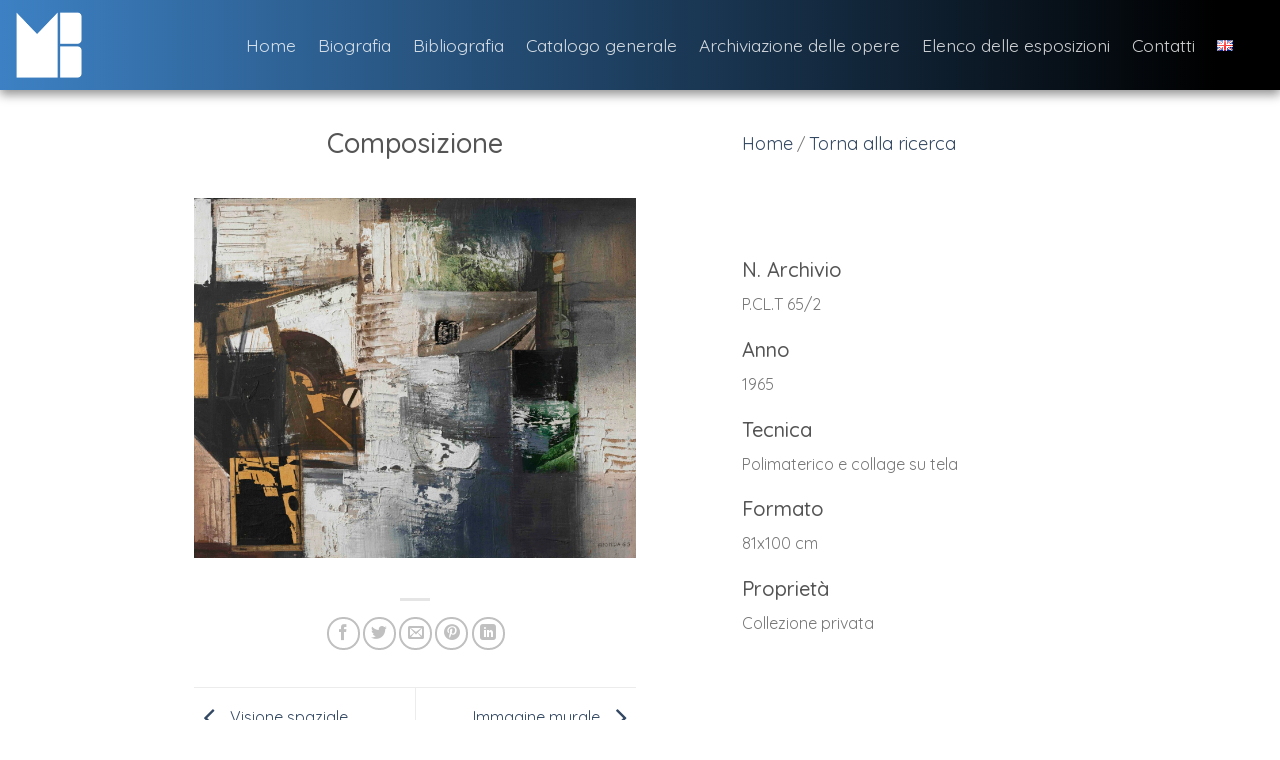

--- FILE ---
content_type: application/javascript
request_url: https://mariobionda.it/wp-content/themes/flatsome-child/custom-bandicoot/js/catalogo.js?ver=48b46405c62031e019f29887dc28356e
body_size: 430
content:
(function($){
    $(document).ready(b_catalogo);
    function b_catalogo()
    {
		$(window).scroll(function(){
			if($('.page-id-22').length > 0){
				let isActive = $('.back-to-top').hasClass('active')
				if(isActive){
					$('.arrow-scroll-down').hide()
				}else{
					$('.arrow-scroll-down').show()
				}
			}
		})
		
		$('.arrow-scroll-down').click(function(){
			$("html, body").animate({ scrollTop: $(document).height()-$(window).height() });
		})
		if($('.catalogo-foto-mario').length > 0){
			$('.arrow-scroll-down').hide()			
			requestAnimationFrame(checkCatalogueActivation)
		}

		$('.entry-image img').each(function(){
			$(this).on('click', function(e){
				e.preventDefault();
				var body = $('body')
				var src= $(this).attr('src')
				var container = $('<div class="container-modal-img"></div>');
				var close_button = $('<span class="close"><i class="fa-solid fa-xmark"></i></span>')
				
				var img = $(`<div class="container-img" data-simplebar data-simplebar-auto-hide="false"><img class="img-responsive" src="${src}"/></div>`)
				container.append(close_button)
				container.append(img)
				body.append(container)
				close_button.click(function(){container.remove()})
				

			});
		});
    }
	
	function checkCatalogueActivation(){
		let isActive = $('.catalogo-foto-mario').hasClass('active')
		if(isActive){
			$('.arrow-scroll-down').show()
		}
		requestAnimationFrame(checkCatalogueActivation)
	}
})(jQuery)